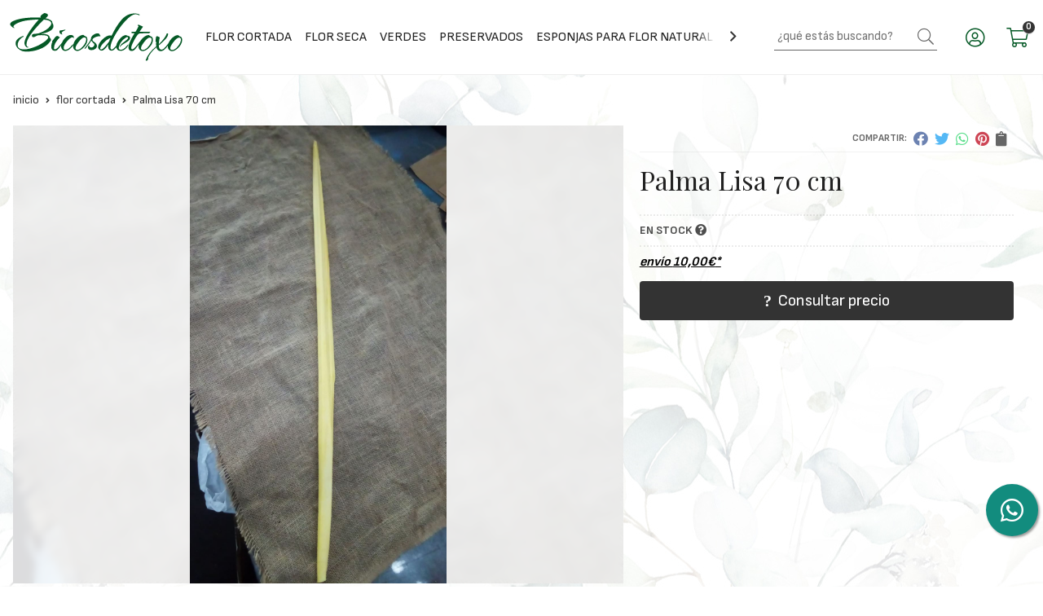

--- FILE ---
content_type: text/html; charset=utf-8
request_url: https://www.bicosdetoxo.com/palma-lisa-70-cm_pr384003
body_size: 6094
content:
 <!DOCTYPE html><html lang="es-ES"><head><meta charset="utf-8" /><meta name="viewport" content="width=device-width" /><meta name="theme-color" content=""><meta name="apple-mobile-web-app-status-bar-style" content="black-translucent"><title>Palma Lisa 70 cm - FLOR CORTADA</title><meta name="title" content="Palma Lisa 70 cm - FLOR CORTADA"/><meta name="description" content="Compra Palma Lisa 70 cm. Características, fotos y precio del artículo Palma Lisa 70 cm. Categoría FLOR CORTADA. Altura 70 cmExistencias únicamente semanas..."/><script async src="//stats.administrarweb.es/Vcounter.js" data-empid="552511Z" data-regshares="false" data-product="tienda"></script><link rel="icon" type="image/png" href="/Content/images/favicon.png" /><link href="/Content/css/details?v=SKl7wGyLj3jzwlU35_kq8PN3h-zwQL2vhzvKNiV9qeg1" rel="stylesheet"/><link rel="canonical" href="https://www.bicosdetoxo.com/palma-lisa-70-cm_pr384003" /><meta property="og:title" content="Palma Lisa 70 cm" /><meta property="og:description" content="Altura 70 cmExistencias únicamente semanas previas al domingo de ramos&nbsp;" /><meta property="og:url" content="https://www.bicosdetoxo.com/palma-lisa-70-cm_pr384003" /><meta property="og:type" content="product" /><meta property="product:category" content="FLOR CORTADA" /><meta property="product:retailer_item_id" content="384003" /><meta property="product:brand" content="" /><meta property="product:product_link" content="" /><meta property="product:price:amount" content="0" /><meta property="product:price:currency" content="EUR" /><meta property="og:image" content="https://www.bicosdetoxo.com/palma-lisa-70-cm_pic384003ni0t0.jpg" /><meta property="og:image:url" content="https://www.bicosdetoxo.com/palma-lisa-70-cm_pic384003ni0t0.jpg" /><meta property="og:image:alt" content="Palma Lisa 70 cm" /><meta property="og:image:type" content="image/jpeg" /><meta property="og:image:width" content="600" /><meta property="og:image:height" content="314" /><script type="application/ld+json"> { "@context": "http://schema.org", "@type": "Organization", "url": "https://www.bicosdetoxo.com", "logo": "https://www.bicosdetoxo.com/Content/images/logo-bicos-de-toxo.svg", "contactPoint": [{ "@type": "ContactPoint", "telephone": "+34-988318058", "email": "info@bicosdetoxo.es", "contactType": "customer service", "areaServed": "ES", "availableLanguage": "Spanish", "name": "Bicos de Toxo" }] } </script><script type="application/ld+json"> { "@context": "http://schema.org", "@type": "BreadcrumbList", "itemListElement": [ {"@type": "ListItem", "position": 1, "item": { "@id": "https://www.bicosdetoxo.com/flor-cortada_ca47992", "name": "FLOR CORTADA" } }, {"@type": "ListItem", "position": 2, "item": { "@id": "https://www.bicosdetoxo.com/palma-lisa-70-cm_pr384003", "name": "Palma Lisa 70 cm" } } ] } </script><script type='application/ld+json'> { "@context": "http://www.schema.org", "@type": "Product", "brand": "", "productID":"384003#893710", "name": "Palma Lisa 70 cm", "category": "FLOR CORTADA", "url": "https://www.bicosdetoxo.com/palma-lisa-70-cm_pr384003?cid=893710", "image": ["https://www.bicosdetoxo.com/palma-lisa-70-cm_pic384003ni0t0.jpg"], "description": "Altura 70 cmExistencias únicamente semanas previas al domingo de ramos&nbsp;", "offers": { "@type": "Offer", "price": "2.97", "url": "https://www.bicosdetoxo.com/palma-lisa-70-cm_pr384003?cid=893710", "seller": { "@type": "Organization", "name": "Bicos de Toxo", "url": "https://www.bicosdetoxo.com", "logo": "https://www.bicosdetoxo.com/Content/images/logo-bicos-de-toxo.svg" }, "priceCurrency": "EUR", "itemCondition":"https://schema.org/NewCondition", "availability":"https://schema.org/InStock" } , "isSimilarTo": [ {"@type": "Product", "name": "Lilium LA Rojo", "url": "https://www.bicosdetoxo.com/lilium-la-rojo_pr371872", "image": "https://www.bicosdetoxo.com/lilium-la-rojo_pic371872ni0t0.jpg", "offers": { "@type": "Offer", "price": "0.00", "priceCurrency": "EUR" } }, {"@type": "Product", "name": "Cymbidium de 80 Verde", "url": "https://www.bicosdetoxo.com/cymbidium-de-80-verde_pr372925", "image": "https://www.bicosdetoxo.com/cymbidium-de-80-verde_pic372925ni0t0.jpg", "offers": { "@type": "Offer", "price": "11.33", "priceCurrency": "EUR" } }, {"@type": "Product", "name": "Liatris Morado", "url": "https://www.bicosdetoxo.com/liatris-morado_pr369738", "image": "https://www.bicosdetoxo.com/liatris-morado_pic369738ni0t0.jpg", "offers": { "@type": "Offer", "price": "5.56", "priceCurrency": "EUR" } }, {"@type": "Product", "name": "Palma Lisa 200 cm", "url": "https://www.bicosdetoxo.com/palma-lisa-200-cm_pr384006", "image": "https://www.bicosdetoxo.com/palma-lisa-200-cm_pic384006ni0t0.jpg", "offers": { "@type": "Offer", "price": "9.13", "priceCurrency": "EUR" } }, {"@type": "Product", "name": "Alhelí Rosa", "url": "https://www.bicosdetoxo.com/alheli-rosa_pr383909", "image": "https://www.bicosdetoxo.com/alheli-rosa_pic383909ni0t0.jpg", "offers": { "@type": "Offer", "price": "4.40", "priceCurrency": "EUR" } }, {"@type": "Product", "name": "Alhelí Salmón", "url": "https://www.bicosdetoxo.com/alheli-salmon_pr383910", "image": "https://www.bicosdetoxo.com/alheli-salmon_pic383910ni0t0.jpg", "offers": { "@type": "Offer", "price": "4.40", "priceCurrency": "EUR" } } ] } </script></head><body class=" "><header><div class="header"><div class="fndmenu"></div><div class="headerCont"><div class="hcLeft"><div class="hcLogo"><a href="/" title="Bicos De Toxo - Tienda online de accesorios de florister&#237;a"><img src="/Content/images/logo-bicos-de-toxo.svg" alt="Bicos De Toxo - Tienda online de accesorios de florister&#237;a"></a></div></div><div class="hcCenter"><nav class="menu-horizontal "><div class="arrow arrow-left"><i class="far fa-angle-left"></i></div><ul><li class=""><p><a href="/flor-cortada_ca47992">FLOR CORTADA</a></p></li><li class=""><p><a href="/flor-seca_ca47995">FLOR SECA</a></p></li><li class=""><p><a href="/verdes_ca48001">VERDES </a></p></li><li class=""><p><a href="/preservados_ca47993">PRESERVADOS</a></p></li><li class=""><p><a href="/esponjas-para-flor-natural_ca47998">ESPONJAS PARA FLOR NATURAL</a></p></li><li class=""><p><a href="/cer&#225;mica_ca48003">CER&#193;MICA</a></p></li><li class=""><p><a href="/cristal_ca47994">CRISTAL</a></p></li><li class=""><p><a href="/cester&#237;a_ca48002">CESTER&#205;A</a></p></li><li class=""><p><a href="/cajas_ca48004">CAJAS</a></p></li><li class=""><p><a href="/envoltorios_ca48000">ENVOLTORIOS</a></p></li><li class=""><p><a href="/picks-y-adornos_ca47996">PICKS Y ADORNOS</a></p></li><li class=""><p><a href="/estructuras_ca47999">ESTRUCTURAS</a></p></li><li class=""><p><a href="/productos-compo_ca47997">PRODUCTOS COMPO</a></p></li></ul><div class="arrow arrow-right"><i class="far fa-angle-right"></i></div></nav></div><div class="hcRight"><div class="searchCont"><div id="search" data-respclass="rightSlide"><div class="close"><i class="far fa-times"></i></div><div class="searchBar"><label><input id="searchbox" type="text" autocomplete="chrome-off" placeholder="&#191;qu&#233; est&#225;s buscando?"></label><a id="searchbox_button" href="#" title="Buscar"><i class="fa fa-search"></i></a></div><div id="search_results"></div></div><div id="searchbtn"><a href="#" title="Buscar"><i class="fa fa-search"></i></a></div></div><div id="user" class=""><a id="aMiCuenta" href="#" title="Acceder a mi &#225;rea interna"><i class="fa fa-user"></i><span>Mi cuenta</span></a><div style="display:none;" id="login_box" data-respclass="rightSlide"><div class="usuario-registrado"><div id="frmLoginUsu" action="/Usuarios/AjaxLoginUsuario"><p class="title">Soy cliente registrado</p><p><input type="email" required id="loginMail" name="loginMail" placeholder="Direcci&#243;n de email" autocomplete="email" /></p><p><input type="password" required id="loginPass" name="loginPass" placeholder="Contrase&#241;a" /><span class="spnLogError">El usuario o la contrase&#241;a son incorrectos</span></p><p class="pBtnLogin"><input id="btLoginUsu" type="submit" value="Entrar" class=" " /></p><p><a id="lnkRecPwd" href="/Usuarios/GetPass">&#191;Has olvidado tu contrase&#241;a?</a></p><input type="hidden" id="hdRedirect" name="hdRedirect" value="" /></div></div><div class="usuario-no-registrado"><p class="title">&#191;Eres profesional?</p><p class="pBtnReg"><a href="/contacto_if?b2b=1" title="Solicitud de usuario" id="lnkBtnReg">Solicita tu usuario</a></p></div></div></div><div id="cart" class=" " data-items="0"><a href="#" title="Ver cesta" rel="nofollow"><i class="fa fa-shopping-cart"></i><span><span class="cant">0</span><span> art&#237;culos</span></span></a><div class="cart-prod-list cart-empty" data-respclass="rightSlide"><p>&#161;Todav&#237;a no hay productos!</p></div></div><div class="btnmenu translate" data-respclass=""><div class="navTrigger"><i></i><i></i><i></i></div></div></div></div></div><div class="menu" data-respclass="rightSlide"><div class="menuCont"></div></div><div class="menu_mob" data-respclass="rightSlide"><div class="menuCont"><div class="cd-dropdown-wrapper mcPrincipal"><a class="cd-dropdown-trigger" href="#" id=""><div class="navTrigger"><i></i><i></i><i></i></div><span>Categor&#237;as</span></a><nav class="mcPrincipal cd-dropdown"><a href="#0" class="cd-close">Cerrar</a><ul class="cd-dropdown-content"><li class=" "><p><a href="/flor-cortada_ca47992">FLOR CORTADA</a><span></span></p></li><li class=" "><p><a href="/flor-seca_ca47995">FLOR SECA</a><span></span></p></li><li class=" "><p><a href="/verdes_ca48001">VERDES </a><span></span></p></li><li class=" "><p><a href="/preservados_ca47993">PRESERVADOS</a><span></span></p></li><li class=" "><p><a href="/esponjas-para-flor-natural_ca47998">ESPONJAS PARA FLOR NATURAL</a><span></span></p></li><li class=" "><p><a href="/cer&#225;mica_ca48003">CER&#193;MICA</a><span></span></p></li><li class=" "><p><a href="/cristal_ca47994">CRISTAL</a><span></span></p></li><li class=" "><p><a href="/cester&#237;a_ca48002">CESTER&#205;A</a><span></span></p></li><li class=" "><p><a href="/cajas_ca48004">CAJAS</a><span></span></p></li><li class=" "><p><a href="/envoltorios_ca48000">ENVOLTORIOS</a><span></span></p></li><li class=" "><p><a href="/picks-y-adornos_ca47996">PICKS Y ADORNOS</a><span></span></p></li><li class=" "><p><a href="/estructuras_ca47999">ESTRUCTURAS</a><span></span></p></li><li class=" "><p><a href="/productos-compo_ca47997">PRODUCTOS COMPO</a><span></span></p></li></ul></nav></div><nav class="mcDestacado"><ul><li><a href="/productos/ofertas"><span>Ofertas</span></a></li><li><a href="/productos/novedades"><span>Novedades</span></a></li><li><a href="/productos/outlet"><span>Outlet</span></a></li><li><a href="/contacto_if"><span>Contacto</span></a></li></ul></nav></div></div></header><div class="socialBox socialBox--fixed"><ul class="socialUl"><li class="whatsapp"><a href="https://api.whatsapp.com/send?phone=34600066239" title="" rel="noreferrer" target="_blank"><span><i class="fab fa-whatsapp"></i><span>600 066 239</span></span></a></li></ul></div><main><section></section><section class="ficha" data-productoid="384003"><div class="fichaCont"><div class="breadcrumb"><ol><li><a href="/" title="Bicos De Toxo - Tienda online de accesorios de florister&#237;a"><span>inicio</span></a></li><li><a href="/flor-cortada_ca47992" title="FLOR CORTADA"><span>flor cortada</span></a></li><li><span>Palma Lisa 70 cm</span></li></ol></div><div class="fichaContInfo"><div class="FCI01"><div class="socialShare "><span>Compartir:</span><div class=""><div class="ssfb"><a href="https://www.facebook.com/sharer.php?u=https%3a%2f%2fwww.bicosdetoxo.com%2fpalma-lisa-70-cm_pr384003" rel="nofollow noreferrer" title="Compartir en Facebook" target="_blank"></a></div><div class="sstw"><a href="https://twitter.com/intent/tweet?original_referrer=https%3a%2f%2fwww.bicosdetoxo.com%2fpalma-lisa-70-cm_pr384003&amp;url=https%3a%2f%2fwww.bicosdetoxo.com%2fpalma-lisa-70-cm_pr384003" rel="nofollow noreferrer" title="Compartir en Twitter" target="_blank"></a></div><div class="sswa"><a href="https://api.whatsapp.com/send?text=https%3a%2f%2fwww.bicosdetoxo.com%2fpalma-lisa-70-cm_pr384003" rel="nofollow noreferrer" title="Compartir en Whatsapp" target="_blank"></a></div><div class="sspi"><a href="https://www.pinterest.com/pin/create/button/?url=https%3a%2f%2fwww.bicosdetoxo.com%2fpalma-lisa-70-cm_pr384003" rel="nofollow noreferrer" title="Compartir en Pinterest" target="_blank"></a></div><div class="ssco" id="shareCopy"><span></span></div></div></div><h1 class="title1"><span>Palma Lisa 70 cm</span></h1><div><ul id="dvDetailsInfoComb"><li class="fichaTags"></li><li class="fichaRMD"><span id="disponibilidad" data-id="1">EN STOCK <i class="fa fa-question-circle" aria-hidden="true"></i></span></li><li class="fichaEnvio "><a href="/condicion-contratacion#cgcGastosEnvio" title="Consulta las condiciones de gastos de env&#237;o"><span>env&#237;o <span data-currency-price="10,00">10,00</span><span data-currency-symbol="">€</span>*</span></a></li><input id="hdImgsComb" type="hidden" /><input id="combId" type="hidden" value="893710" /><input id="allowBuy" type="hidden" value="False" /><input id="askPrice" type="hidden" value="True" /><input id="hdnObsCli" type="hidden" value="" /></ul><ul class="modoComb1"><li id="liCant" class="fichaCantidad"><span class="fichaCantidadNombre">Cantidad</span><input type="text" name="cantidad" value="1" data-fns="4,0" /></li><li id="liBtActivated" class="fichaBoton"><a id="btAddToCart" href="#" data-gaec="False" data-gaecgtag="False" data-gtm="False" data-add="A&#241;adir a la cesta" data-added="Producto a&#241;adido a la cesta" data-selectvariacion="Primero debe seleccionar una variaci&#243;n de &#171;&#187;" data-selectcantidad="Debe escoger una cantidad superior a cero" data-attach-required="False" data-attach-required-msj="Es necesario adjuntar un fichero para la compra de este producto"><i class="fa fa-shopping-cart"></i><span>A&#241;adir a la cesta</span></a></li><li id="liBtDeactivated" class="fichaBoton"><a id="btSolInfo" href="/productoinformacion_p384003" data-href="/productoinformacion_p384003" data-selectvariacion="Primero debe seleccionar una variaci&#243;n de &#171;&#187;" data-txtconsultarprecio="Consultar precio" data-txtsolinfo="Solicitar informaci&#243;n"><i class="fas fa-question"></i><span>Consultar precio</span></a></li><li id="liCalcCompraVolumen" data-ajaxload="true" data-url="/Productos/CalcCompraVolumen?pid=384003"></li><li class="fichaCupones" data-ajaxload="true" data-url="/Bloques/Cupones?paramsItem=miClase==;tituloBloque==PROD_FICHA_CUPONES_1_tituloBloque;descripBloque==PROD_FICHA_CUPONES_1_descripBloque;prodId==384003;mostrarImg==True;imgWidth==160;imgHeight==160;imgModo==4;imgNoImg==/Content/images/Noimg/noimage43.svg"></li></ul></div></div><div class="fichaContGal"><div id="dvGaleria"><div id="gallery" class="reswiper-container gallery"><div class="swiper-container"><div class="swiper-wrapper"><div class="swiper-slide" style="background-image: url(/palma-lisa-70-cm_pic384003ni0t0.jpg)"><div class="swiper-zoom-container"><img src="/palma-lisa-70-cm_pic384003ni0t0.jpg" alt="Palma Lisa 70 cm - Imagen 1" title="" /></div></div></div><div class="swiper-pagination"></div><div class="swiper-button-prev"><i class="fa fa-chevron-left"></i></div><div class="swiper-button-next"><i class="fa fa-chevron-right"></i></div></div><div class="swiper-container"><div class="swiper-wrapper"><div class="swiper-slide" style="background-image: url(/palma-lisa-70-cm_pic384003ni0w120h120t0m4.jpg)"></div></div></div></div></div></div></div><div class="fichaContDatos"><div class="fichaSeo"><p>Comprar <strong>Palma Lisa 70 cm</strong>, consulte su precio con nosotros. Producto en stock. </p><p>Precio, información, características e imágenes de <strong>Palma Lisa 70 cm</strong> pertenece a la categoría <a style="text-decoration: underline;" href="/flor-cortada_ca47992" title="FLOR CORTADA">FLOR CORTADA</a> (30).</p><p>Encuentra productos relacionados y de similares características a <strong>Palma Lisa 70 cm</strong> en "FLOR CORTADA".</p></div><div class="fichaDesc"><div class="fichaDescCont"><h2 class="title2">Informaci&#243;n</h2><p>Altura 70 cm</p><p>Existencias únicamente semanas previas al domingo de ramos&nbsp;</p></div><div class="fichaClasificado"><span>Clasificado en:</span><ul><li><a href="/flor-cortada_ca47992" title="FLOR CORTADA"><span>FLOR CORTADA</span></a></li></ul></div><div class="contactBand"><div><p class='title'>¿Alguna duda? ¿Necesitas asesoramiento?</p><p class='desc'>Ponte en contacto con nosotros y resolveremos tus dudas.</p></div><ul class="socialUl"><li class="phone"><a href="tel:600066239" title="" rel="noreferrer"><span><i class="fas fa-mobile-alt"></i><span>600 066 239</span></span></a></li><li class="mail"><a href="/productoinformacion_p384003" title="Contacto por email" rel="noreferrer"><span><i class="fa fa-envelope"></i><span>enviar email</span></span></a></li></ul></div></div></div></div></section><section><section class="boxMini"><div class="slideCont"><div class="sw swiper-container" data-autoplay="true" data-autoplay-delay="2500" data-autoplay-disable-on-interaction="false"><div class="swiper-wrapper"><div class="swiper-slide"><div class="prodItem "><div class="prodItemImg"><a href="/alheli-rosa_pr383909" title="Alhel&#237; Rosa"><img src="/alheli-rosa_pic383909ni0w25h25t0m4.jpg" alt="Alhel&#237; Rosa - Imagen 1" class="lazy" data-src="/alheli-rosa_pic383909ni0w250h250t0m4.jpg"><div class="PIITag"></div></a></div><div class="prodItemCont"><h2 class="PICTitle"><a href="/alheli-rosa_pr383909" title="Alhel&#237; Rosa" >Alhel&#237; Rosa</a></h2><p class="PICPrice"><span>Consultar precio</span></p><div class="PICDesc">.</div></div></div></div><div class="swiper-slide"><div class="prodItem "><div class="prodItemImg"><a href="/alheli-salmon_pr383910" title="Alhel&#237; Salm&#243;n"><img src="/alheli-salmon_pic383910ni0w25h25t0m4.jpg" alt="Alhel&#237; Salm&#243;n - Imagen 1" class="lazy" data-src="/alheli-salmon_pic383910ni0w250h250t0m4.jpg"><div class="PIITag"></div></a></div><div class="prodItemCont"><h2 class="PICTitle"><a href="/alheli-salmon_pr383910" title="Alhel&#237; Salm&#243;n" >Alhel&#237; Salm&#243;n</a></h2><p class="PICPrice"><span>Consultar precio</span></p><div class="PICDesc">.</div></div></div></div><div class="swiper-slide"><div class="prodItem "><div class="prodItemImg"><a href="/cymbidium-de-80-verde_pr372925" title="Cymbidium de 80 Verde"><img src="/cymbidium-de-80-verde_pic372925ni0w25h25t0m4.jpg" alt="Cymbidium de 80 Verde - Imagen 1" class="lazy" data-src="/cymbidium-de-80-verde_pic372925ni0w250h250t0m4.jpg"><div class="PIITag"></div></a></div><div class="prodItemCont"><h2 class="PICTitle"><a href="/cymbidium-de-80-verde_pr372925" title="Cymbidium de 80 Verde" >Cymbidium de 80 Verde</a></h2><p class="PICPrice"><span>Consultar precio</span></p><div class="PICDesc">Cymbidium de 80cm de alto</div></div></div></div><div class="swiper-slide"><div class="prodItem "><div class="prodItemImg"><a href="/liatris-morado_pr369738" title="Liatris Morado"><img src="/liatris-morado_pic369738ni0w25h25t0m4.jpg" alt="Liatris Morado - Imagen 1" class="lazy" data-src="/liatris-morado_pic369738ni0w250h250t0m4.jpg"><div class="PIITag"></div></a></div><div class="prodItemCont"><h2 class="PICTitle"><a href="/liatris-morado_pr369738" title="Liatris Morado" >Liatris Morado</a></h2><p class="PICPrice"><span>Consultar precio</span></p><div class="PICDesc">.</div></div></div></div><div class="swiper-slide"><div class="prodItem "><div class="prodItemImg"><a href="/lilium-la-rojo_pr371872" title="Lilium LA Rojo"><img src="/lilium-la-rojo_pic371872ni0w25h25t0m4.jpg" alt="Lilium LA Rojo - Imagen 1" class="lazy" data-src="/lilium-la-rojo_pic371872ni0w250h250t0m4.jpg"><div class="PIITag"></div></a></div><div class="prodItemCont"><h2 class="PICTitle"><a href="/lilium-la-rojo_pr371872" title="Lilium LA Rojo" >Lilium LA Rojo</a></h2><p class="PICPrice"><span>Consultar precio</span></p><div class="PICDesc">.</div></div></div></div><div class="swiper-slide"><div class="prodItem "><div class="prodItemImg"><a href="/palma-lisa-200-cm_pr384006" title="Palma Lisa 200 cm"><img src="/palma-lisa-200-cm_pic384006ni0w25h25t0m4.jpg" alt="Palma Lisa 200 cm - Imagen 1" class="lazy" data-src="/palma-lisa-200-cm_pic384006ni0w250h250t0m4.jpg"><div class="PIITag"></div></a></div><div class="prodItemCont"><h2 class="PICTitle"><a href="/palma-lisa-200-cm_pr384006" title="Palma Lisa 200 cm" >Palma Lisa 200 cm</a></h2><p class="PICPrice"><span>Consultar precio</span></p><div class="PICDesc">Altura 200 cmExistencias únicamente semanas previas al domingo de ramos&nbsp;</div></div></div></div></div><div class="swiper-pagination"></div><div class="swiper-button-next"><i class="fa fa-chevron-right"></i></div><div class="swiper-button-prev"><i class="fa fa-chevron-left"></i></div></div></div></section></section><section id="FICHA02"><div class="FICHA02Cont"><div class="socialBox"><div><p class='title'>¡Síguenos en las redes!</p></div><ul class="socialUl"><li class="facebook"><a href="https://www.facebook.com/BicosDeToxo/" title="Abrir Facebook" rel="noreferrer" target="_blank" rel="nofollow"><span><i class="fab fa-facebook-f"></i><span>Facebook</span></span></a></li><li class="twitter"><a href="https://twitter.com/BicosDeToxo" title="Abrir Twitter" rel="noreferrer" target="_blank" rel="nofollow"><span><i class="fab fa-twitter"></i><span>Twitter</span></span></a></li><li class="instagram"><a href="https://www.instagram.com/bicosdetoxo/" title="Abrir Instagram" rel="noreferrer" target="_blank" rel="nofollow"><span><i class="fab fa-instagram"></i><span>Instagram</span></span></a></li></ul></div><div class="contactBox"><div><p class='title'>¿Necesitas ayuda?</p><p class='desc'>Síguenos en Instagram</p></div><ul class="socialUl"><li class="phone"><a href="tel:988318058" title="" rel="noreferrer"><span><i class="fas fa-phone-alt"></i><span>988 318 058</span></span></a></li><li class="phone"><a href="tel:600066239" title="" rel="noreferrer"><span><i class="fas fa-mobile-alt"></i><span>600 066 239</span></span></a></li><li class="whatsapp"><a href="https://api.whatsapp.com/send?phone=34600066239" title="" rel="noreferrer" target="_blank"><span><i class="fab fa-whatsapp"></i><span>600 066 239</span></span></a></li><li class="mobile"><a href="tel:666050280" title="" rel="noreferrer"><span><i class="fas fa-mobile-alt"></i><span>666 050 280</span></span></a></li><li class="whatsapp"><a href="https://api.whatsapp.com/send?phone=34666050280" title="" rel="noreferrer" target="_blank"><span><i class="fab fa-whatsapp"></i><span>666 050 280</span></span></a></li></ul></div><div class="envioBox dvBanner"><div class="dvBannerCont"><div> Envío gratis* </div><p><a href="/condicion-contratacion#cgcGastosEnvio" title="consulta condiciones">consulta condiciones</a></p></div></div></div></section><input id="modocomb" type="hidden" value="1" /></main><div class="news1"><div class="newsCont"><h2 class="title2">NEWSLETTER</h2><p class='newsDesc'>Suscríbete a nuestro newsletter para recibir ofertas y novedades exclusivas.</p><div class="newsMail"><form action="https://newsletters.administrarweb.es/suscripcion/alta-newsletters" method="post" id="frmBannerNewsletter" target="_blank" rel="noreferrer"><input type="hidden" name="empId" value="552511Z" /><input type="hidden" name="lang" value="1" /><label><input name="txtEmail" class="newsInput" placeholder="Introduce tu email"></label><button type="submit" title="Mantente informado das nosas ofertas" class="newsBtn">Suscribirse</button></form></div></div></div><footer><div class="footerInfo"><div class="footerInfoCont"><div class=" FICBox"><p class="FICBoxTitle">Bicos de Toxo - Distribuidores de flores y accesorios para floristerías</p><p>Somos una empresa con más de 20 años de experiencia dedicándonos a la distribución al por mayor de flores y todo tipo de accesorios para floristerías. Disponemos de un amplio stock para que siempre encuentres lo que necesites. Realizamos nuestros envíos a cualquier municipio de la península de España.</p></div><div class="FICBox"><a href="/condicion-contratacion#cgcFormasPago" rel="nofollow"><div><h3 class="FICBoxTitle">FORMAS DE PAGO</h3></div><ul class="FICBoxPagos"><li><img src="/Content/images/formaspago/Visa.svg" loading="lazy" alt="Visa" /></li><li><img src="/Content/images/formaspago/VisaElectron.svg" loading="lazy" alt="Visa Electron" /></li><li><img src="/Content/images/formaspago/MasterCard.svg" loading="lazy" alt="MasterCard" /></li><li><img src="/Content/images/formaspago/PayPal.svg" loading="lazy" alt="PayPal" /></li><li><img src="/Content/images/formaspago/Transferencia.svg" loading="lazy" alt="Transferencia" /></li></ul></a></div><div class="FICBox"><p class="FICBoxTitle">Nuestra Tienda</p><ul class="FICBoxList"><li><a href="/como-comprar_ia" title="C&#243;mo comprar">C&#243;mo comprar</a></li><li><a href="/quienes-somos_ib" title="Qui&#233;nes somos">Qui&#233;nes somos</a></li><li><a href="/condicion-contratacion#cgcFormasPago" title="Formas de pago">Formas de pago</a></li><li><a href="/condicion-contratacion#cgcGastosEnvio" title="Consulta las condiciones de gastos de env&#237;o">Gastos de env&#237;o</a></li><li><a href="/condicion-contratacion#cgcDevolucGarant" title="Garant&#237;a y devoluciones">Garant&#237;a y devoluciones</a></li><li><a href="/boletinesinformativos_ik" title="Boletines informativos" target="_blank">Boletines informativos</a></li><li><a href="/promociones_ir" title="Promociones vigentes">Promociones vigentes</a></li><li><a href="/validar-cheque-regalo_is" title="Validar cheque regalo">Validar cheque regalo</a></li><li><a href="/contacto_if" title="Contacto">Contacto</a></li></ul></div></div></div><div class="footerEnd"><div class="footerEndCont"><div class="FECLegal"><a href="/mapa-sitio" title="Mapa del sitio">Mapa del sitio</a> - <a href="/aviso-legal" title="Aviso legal">Aviso legal</a> - <a href="/politica-privacidad-cookies#politicaPrivac" title="Pol&#237;tica de privacidad" rel="nofollow">Pol&#237;tica de privacidad</a> - <a href="/politica-privacidad-cookies#usoCookies" title="Cookies" rel="nofollow">Cookies</a> - <a href="/condicion-contratacion" title="Condiciones generales de contrataci&#243;n">Condiciones generales de contrataci&#243;n</a> - <a href="https://topropanel.administrarweb.es" title="Acceder al área interna" target="_blank" rel="noreferrer nofollow">&#193;rea Interna</a></div><div class="FECPaxinas"><a href="https://www.paxinasgalegas.es" title="P&#225;xinas Galegas" target="_blank" rel="noopener">© Páxinas Galegas</a></div></div></div></footer><div id="goToTop"></div><link rel="stylesheet" type="text/css" href="/Content/css/imports.css" /><script async src="//cookies.administrarweb.es/pgcookies.min.js" id="pgcookies" data-product="tienda" data-auto-analytics="false" data-language="es" data-href="/politica-privacidad-cookies#usoCookies"></script><script src="/Content/js/details?v=JT9SisT-saIB-EyDF23qxj8HNjvnaK309GGVusCYyTE1"></script></body></html> 

--- FILE ---
content_type: image/svg+xml
request_url: https://www.bicosdetoxo.com/Content/images/logo-bicos-de-toxo.svg
body_size: 10521
content:
<?xml version="1.0" encoding="UTF-8"?>
<!DOCTYPE svg PUBLIC "-//W3C//DTD SVG 1.1//EN" "http://www.w3.org/Graphics/SVG/1.1/DTD/svg11.dtd">
<!-- Creator: CorelDRAW X8 -->
<svg xmlns="http://www.w3.org/2000/svg" xml:space="preserve" width="300px" height="84px" version="1.1" style="shape-rendering:geometricPrecision; text-rendering:geometricPrecision; image-rendering:optimizeQuality; fill-rule:evenodd; clip-rule:evenodd"
viewBox="0 0 285144 80176"
 xmlns:xlink="http://www.w3.org/1999/xlink">
 <defs>
  <style type="text/css">
   <![CDATA[
    .fil0 {fill:#055926;fill-rule:nonzero}
   ]]>
  </style>
 </defs>
 <g id="Capa_x0020_1">
  <metadata id="CorelCorpID_0Corel-Layer"/>
  <path class="fil0" d="M70161 16800c1117,1809 1673,3508 1670,5127 -9,3612 -2476,6611 -7401,9028 -3866,1906 -7886,3018 -12059,3320 -374,61 -499,154 -375,279 125,187 405,281 841,282 3051,7 5697,387 7937,1140 2987,1065 4541,2657 4660,4775 -63,187 310,701 1118,1544 807,843 1210,1669 1208,2479 -1,560 -189,1151 -565,1773 -4001,6468 -10489,11310 -19465,14528 -6731,2413 -13523,3611 -20373,3595 -3612,-8 -6476,-482 -8591,-1421 -4479,-2128 -7431,-4906 -8856,-8335 -557,-1372 -834,-2711 -831,-4019 12,-5045 3914,-9115 11706,-12211 1060,-371 1589,-245 1587,378 -1,436 -251,747 -749,933 -2338,990 -4460,2854 -6350,5590 -1891,2735 -2831,5380 -2837,7934 -12,4982 3595,7481 10803,7498 4967,12 11464,-1623 19490,-4905 3553,-1424 7513,-3564 11863,-6418 5661,-3724 8501,-6675 8507,-8855 5,-2491 -3697,-3745 -11108,-3763 -2928,-7 -5139,175 -6635,545 -498,124 -1589,650 -3273,1581 -1434,868 -2556,1302 -3366,1299 -1806,-4 -2707,-878 -2703,-2621 4,-1557 1096,-2520 3277,-2889 1993,-57 4765,-393 8316,-1008 9724,-3465 16211,-7840 19462,-13126 750,-1182 1126,-2364 1129,-3547 9,-3550 -4066,-5646 -12223,-6288 -1123,932 -1872,1615 -2247,2050 -17729,18081 -26604,31233 -26623,39453 -7,2865 1049,4300 3166,4305l-2 747c-374,186 -779,279 -1215,278 -1432,-4 -2707,-878 -3824,-2625 -992,-1559 -1487,-3117 -1483,-4674 10,-4609 2860,-11328 8548,-20159 4563,-7026 9623,-13554 15180,-19582 -4609,52 -10620,505 -18033,1359 -5545,610 -10873,1999 -15985,4166 -5361,2355 -8044,4590 -8049,6708 -2,809 588,1216 1772,1218 311,250 403,468 279,655 -125,124 -468,155 -1028,91 -1121,-127 -2474,-956 -4058,-2470 -1585,-1529 -2376,-2855 -2373,-3975 6,-2351 2720,-4478 8142,-6396 4800,-1779 10657,-3073 17572,-3867 8971,-975 17223,-1174 24757,-596l281 -279c-372,-437 -558,-874 -557,-1310 2,-980 845,-2131 2530,-3434 1248,-916 2526,-1816 3837,-2685 1120,3 2366,317 3734,943 1617,751 2425,1594 2423,2512 -1,312 -64,654 -189,1027 -314,871 -1625,2301 -3934,4273 3424,755 6162,1727 8214,2915 1742,1001 2720,2108 2935,3308 215,1215 354,1822 416,1822zm21367 11307c-64,561 -641,1089 -1732,1584 -1092,496 -1855,868 -2292,1116 -873,558 -1482,1118 -1825,1677 -344,560 -424,1151 -238,1775 186,498 434,779 745,842 312,63 404,250 279,561 -125,312 -312,436 -561,373 -1245,-252 -2318,-893 -3219,-1923 -900,-1030 -1256,-2136 -1066,-3319 126,-684 345,-1120 657,-1306 312,-186 1013,-340 2103,-462 1090,-122 3037,-429 5841,-921 124,1 327,-92 608,-278 280,-187 483,-280 607,-279 125,0 156,187 93,560zm-5007 23437c-1500,2238 -3905,5378 -7215,9418 -1623,1615 -3306,2421 -5050,2417 -4111,-10 -6160,-2412 -6149,-7208 7,-2802 636,-5416 1887,-7842 -560,-313 -652,-718 -278,-1215 1250,-1617 2468,-3264 3655,-4943 1749,-2176 3029,-3387 3839,-3634 249,-62 499,-93 748,-92 1058,3 2520,784 4385,2346 -6555,6524 -9776,12619 -9665,18287 59,1246 587,1870 1584,1872 934,2 1900,-431 2898,-1301 2684,-2298 5681,-5716 8993,-10255 874,-1243 1468,-1865 1779,-1864 125,0 187,94 186,281 -2,809 -534,2054 -1597,3733zm18620 -12662c249,312 403,904 463,1776 -2,997 -253,1619 -752,1867 3,-1183 -525,-1776 -1583,-1779 -1059,-2 -2181,431 -3366,1300 -1872,1366 -3963,3448 -6274,6245 -2436,3046 -3937,5564 -4502,7556 -251,996 -378,1867 -380,2615 -5,2055 958,3085 2889,3089 1619,4 3240,-552 4862,-1670 2120,-1490 4337,-3664 6648,-6523 499,-622 905,-932 1216,-932 187,1 280,125 280,374 -2,872 -753,2241 -2252,4106 -1749,2113 -3465,3697 -5149,4752 -1934,1241 -3835,1859 -5703,1855 -2055,-5 -3735,-725 -5040,-2161 -1304,-1435 -1954,-3336 -1948,-5703 5,-1930 476,-3953 1416,-6068 1377,-3298 3486,-6251 6326,-8861 2840,-2609 5568,-3910 8183,-3904 2118,5 3673,694 4666,2066zm21763 1453c807,1247 1208,2712 1204,4393 -12,5169 -2670,10052 -7974,14648 -3308,2919 -6363,4314 -9165,4182 -1931,-129 -3517,-911 -4759,-2346 -1242,-1436 -1861,-3274 -1855,-5516 4,-1931 476,-3954 1415,-6069 1378,-3235 3596,-6204 6654,-8906 3058,-2702 5926,-4050 8604,-4043 373,0 995,391 1865,1172 870,780 1679,1234 2426,1360 561,-61 1089,314 1585,1125zm-3924 551c-1059,-2 -2150,400 -3273,1207 -1871,1303 -4119,3696 -6743,7177 -3061,4103 -4594,7245 -4599,9425 -5,1993 1082,2991 3262,2997 2927,7 6109,-2135 9544,-6424 3248,-4102 4876,-7711 4883,-10825 6,-2366 -1019,-3552 -3074,-3557zm26723 -2537c124,249 62,420 -188,544 -187,186 -436,186 -747,-2 -249,0 -561,-1 -935,-2 -2117,-5 -4516,643 -7197,1945 -3055,1425 -4460,2917 -4214,4474 122,872 774,1715 1955,2527 1741,1250 2984,2312 3730,3185 1180,1373 1768,2776 1765,4208 -5,2055 -1006,3766 -3002,5131 -1747,1241 -3678,1860 -5796,1855 -4048,-10 -6069,-1509 -6062,-4499 2,-560 96,-1151 285,-1774 376,-1244 876,-1866 1499,-1865 124,1 186,125 186,374 -189,934 136,1713 975,2338 840,625 1757,938 2754,941 1245,3 2383,-462 3413,-1394 1030,-931 1546,-1958 1548,-3079 2,-685 -215,-1308 -649,-1870 -1181,-937 -2703,-2621 -4566,-5055l-94 187c-812,1306 -1906,3016 -3281,5130 -1125,1554 -3093,4103 -5904,7647 -437,497 -842,745 -1216,744 -373,-1 -560,-219 -559,-655 1,-249 95,-498 282,-747 2374,-2921 4654,-5937 6841,-9045 1812,-2612 2938,-4633 3377,-6065 -55,-2802 1383,-5166 4314,-7089 2682,-1800 5456,-2572 8320,-2316 498,63 1553,1467 3166,4227zm65008 -35269c-1,436 -250,653 -748,652 -187,0 -374,-63 -561,-188 -1679,-1000 -3421,-1503 -5227,-1507 -4733,-11 -10878,4209 -18433,12662 -6245,7022 -11712,14795 -16403,23316 -4691,8521 -7042,15055 -7053,19601 -5,2429 677,3645 2047,3648 810,2 1683,-432 2619,-1302 2496,-2111 5462,-5561 8899,-10348 937,-1243 1561,-1865 1872,-1864 125,0 187,94 187,281 -3,1121 -1254,3360 -3753,6717 -1999,2611 -3685,4600 -5058,5967 -1624,1615 -3338,2421 -5144,2417 -1557,-4 -2848,-614 -3873,-1831 -1024,-1217 -1534,-2853 -1529,-4908 2,-1184 130,-2460 382,-3829 -4500,7027 -8276,10536 -11328,10529 -1433,-3 -2754,-660 -3966,-1955 -1211,-1311 -1816,-2480 -1813,-3523 10,-4204 2387,-8636 7131,-13295 4744,-4660 9109,-6954 13095,-6883 684,2 1338,252 1960,752 5319,-11135 10883,-20090 16691,-26865 6120,-7148 13508,-10712 22165,-10692 997,3 2428,224 4296,665 2365,503 3547,1098 3545,1783zm-48388 38842c-935,247 -1885,618 -2821,1114 -2697,1489 -5395,3662 -8096,6520 -2887,2983 -4809,5750 -5749,8301 -188,498 -282,965 -283,1401 -3,1308 493,1963 1506,1965 2304,6 6736,-4530 13266,-13608 564,-1742 1301,-3640 2177,-5693zm29995 -3386c1681,502 2519,1532 2515,3088 -4,1869 -1005,3610 -3001,5225 -749,621 -3306,2265 -7672,4933 -3118,1861 -4897,3383 -5335,4565 -188,435 -438,622 -749,559 -249,-125 -311,-406 -185,-841 752,-2116 2641,-4323 5667,-6620 3946,-2980 6208,-4812 6786,-5496 749,-932 1125,-1741 1127,-2426 2,-810 -402,-1215 -1212,-1217 -700,-2 -1511,308 -2446,928 -6098,4034 -9924,9101 -11511,15200 -189,747 -284,1432 -285,2055 -5,2118 1082,3179 3262,3184 1432,3 2897,-429 4394,-1298 1746,-992 3462,-2545 5149,-4659 1436,-1802 2435,-2703 2995,-2702 125,1 187,94 187,281 -2,794 -940,2333 -2814,4618 -3372,4071 -7051,5884 -11036,5439 -3549,-382 -5599,-2395 -6151,-6071 -552,-3661 1108,-7969 4981,-12927 3873,-4958 7584,-7394 11134,-7323 249,312 1649,814 4200,1505zm34208 -7020c1059,3 1587,222 1586,658 0,373 -266,731 -796,1072 -530,341 -1075,512 -1636,510 -4546,-10 -9747,195 -15602,617 -1808,557 -4338,3789 -7590,9698 -2877,5225 -4661,9113 -5352,11665 -252,1120 -379,2054 -380,2802 -4,1557 523,2336 1582,2339 748,1 1496,-308 2244,-929 2684,-2298 5681,-5717 8993,-10255 874,-1244 1468,-1865 1779,-1864 125,0 187,94 186,280 -2,810 -565,2054 -1690,3733 -1438,2239 -3812,5378 -7122,9419 -1623,1615 -3400,2421 -5330,2416 -3426,-8 -5165,-2130 -5217,-6365 -56,-2615 1199,-6630 3765,-12042 2003,-4292 4130,-8148 6379,-11569l-3923 -9c-934,-2 -1401,-330 -1399,-984 2,-841 408,-1260 1217,-1258 312,1 1199,2 2663,6 1463,3 2413,6 2849,7 562,-746 1531,-2379 2907,-4914 1377,-2519 2065,-3949 2066,-4245 0,-312 -108,-545 -326,-702 -217,-156 -419,-328 -606,-515 -186,-187 -279,-374 -279,-545 2,-686 407,-996 1217,-932 685,64 2085,628 4200,1676 2115,1064 3235,1580 3359,1580 -1562,2286 -3499,5161 -5812,8612 1183,3 3799,9 7847,19 5045,12 7785,18 8221,19zm4930 9073c807,1248 1208,2712 1204,4394 -12,5169 -2670,10051 -7975,14648 -3308,2919 -6362,4313 -9165,4182 -1930,-129 -3516,-911 -4759,-2347 -1242,-1435 -1860,-3274 -1855,-5515 5,-1931 476,-3954 1416,-6070 1377,-3235 3595,-6203 6653,-8905 3058,-2702 5926,-4050 8604,-4044 374,1 996,392 1866,1172 870,781 1678,1234 2425,1360 561,-60 1090,315 1586,1125zm-3925 551c-1059,-2 -2150,400 -3272,1207 -1872,1304 -4120,3696 -6743,7178 -3062,4103 -4595,7245 -4600,9424 -5,1993 1083,2992 3263,2997 2927,7 6108,-2134 9543,-6423 3248,-4103 4876,-7711 4884,-10825 5,-2367 -1020,-3553 -3075,-3558zm31456 11284c-1063,1555 -2156,3110 -3281,4664 -1437,1865 -2842,3356 -4214,4474 -1935,1552 -3898,2326 -5891,2322 -3737,-9 -6130,-2132 -7178,-6370 -6740,5527 -11456,11651 -14149,18370 809,2 1026,345 651,1030 -188,435 -688,1306 -1501,2612 -312,435 -873,652 -1683,650 -685,-2 -1027,-283 -1026,-843 1,-125 32,-312 95,-561 2759,-7965 8538,-15612 17336,-22940 -244,-1869 -270,-4235 -76,-7100 -747,-313 -1120,-719 -1119,-1217 191,-1619 351,-3269 479,-4950 254,-2179 724,-3392 1410,-3640 249,-62 498,-92 748,-92 498,2 1960,659 4385,1972 -503,2179 -1041,5977 -1614,11394 873,-746 1685,-1491 2434,-2237 2060,-1988 4120,-4381 6182,-7178 2499,-3358 4000,-6094 4504,-8211 124,1 295,-92 514,-278 218,-187 421,-280 608,-280 934,3 1338,533 1211,1591 -193,2429 -1632,5197 -4317,8305 -1436,1615 -4027,4101 -7771,7455 -937,870 -2060,1863 -3370,2981 238,4734 1758,7104 4560,7111 872,2 1807,-307 2805,-928 1684,-1055 4681,-4473 8992,-10255 1000,-1368 1687,-2051 2061,-2050 124,63 186,156 186,281 -2,872 -660,2178 -1971,3918zm20953 -11721c806,1247 1208,2712 1204,4393 -12,5170 -2670,10052 -7975,14648 -3308,2920 -6363,4314 -9165,4183 -1930,-129 -3516,-912 -4759,-2347 -1242,-1435 -1860,-3274 -1855,-5516 4,-1930 476,-3954 1415,-6069 1378,-3235 3596,-6204 6654,-8906 3058,-2702 5926,-4049 8604,-4043 374,1 995,391 1866,1172 869,781 1678,1234 2425,1360 561,-61 1089,314 1586,1125zm-3925 551c-1059,-2 -2150,400 -3273,1207 -1871,1304 -4119,3696 -6743,7178 -3061,4103 -4594,7244 -4599,9424 -5,1993 1083,2992 3263,2997 2927,7 6108,-2134 9543,-6424 3248,-4102 4876,-7711 4883,-10825 6,-2366 -1019,-3552 -3074,-3557z"/>
 </g>
</svg>
